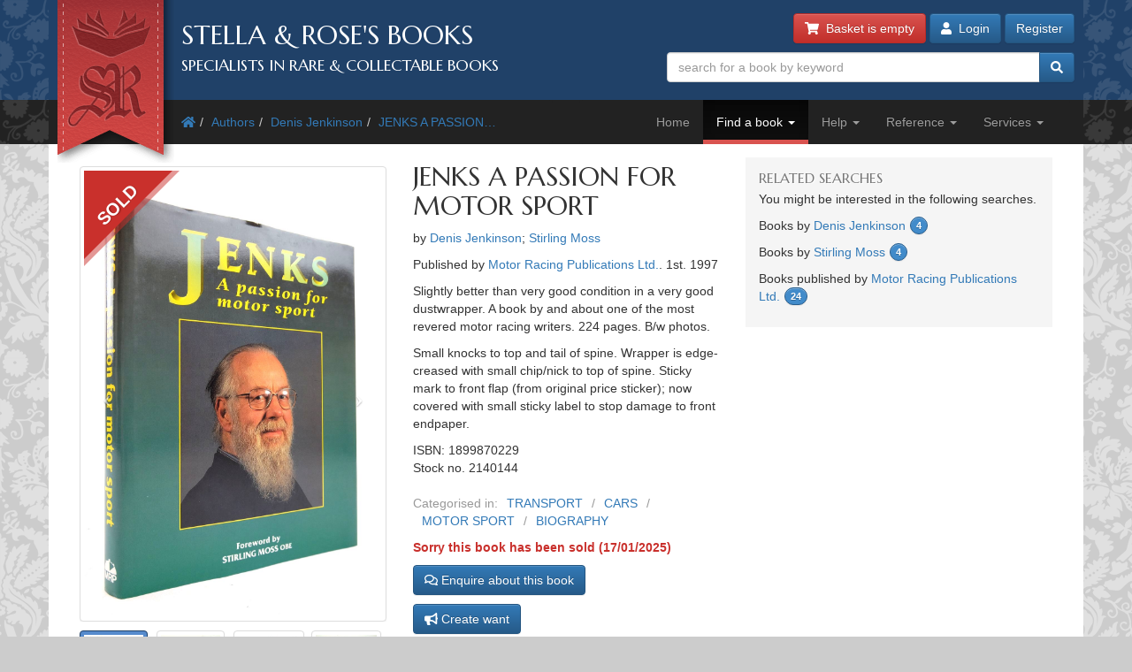

--- FILE ---
content_type: text/html; charset=utf-8
request_url: https://www.stellabooks.com/books/denis-jenkinson/jenks-a-passion-for-motor-sport/2140144?
body_size: 10977
content:
<!DOCTYPE html>
<!--[if lt IE 7]>      <html class="ie6" lang="en"> <![endif]-->
<!--[if IE 7]>         <html class="ie7" lang="en"> <![endif]-->
<!--[if IE 8]>         <html class="ie8" lang="en"> <![endif]-->
<!--[if gt IE 8]><!--> <html lang="en">         <!--<![endif]-->
  <head>

    <title>Stella &amp; Rose&#039;s Books</title> <!-- Stella &amp; Rose's Books -->

	<meta property="og:url" content="https://www.stellabooks.com/books/denis-jenkinson/jenks-a-passion-for-motor-sport/2140144" />
	<meta property="og:type" content="website" />
	<meta property="og:title" content="JENKS A PASSION FOR MOTOR SPORT Written By Denis Jenkinson; Stirling Moss, STOCK CODE: 2140144" />
	<meta property="og:description" content="JENKS A PASSION FOR MOTOR SPORT written by Denis Jenkinson; Stirling Moss published by Motor Racing Publications Ltd. (STOCK CODE: 2140144)  for sale by Stella &amp; Rose&#039;s Books" />
	<meta property="og:image" content="https://www.stellabooks.com/storage/images/stock/2140/2140144.JPG" />
	<meta property="og:image:width" content="1067" />
	<meta property="og:image:height" content="1600" />
	<meta property="fb:app_id" content="595857764618641" />

	<meta name="viewport" content="width=device-width, initial-scale=1.0">
	<meta http-equiv="X-UA-Compatible" content="IE=edge">
	<link href="/css/app.css?id=d38da375372ab1d8b24a4c34f770b67d" rel="stylesheet">
	<link href='//fonts.googleapis.com/css?family=Marcellus' rel='stylesheet' type='text/css'>
	<link href="https://www.stellabooks.com/icheck-master/skins/square/blue.css" rel="stylesheet">
	<link rel="icon" type="image/x-icon" href="https://www.stellabooks.com/favicon.ico">
	<link rel="icon" type="image/png" href="https://www.stellabooks.com/favicon.png">
	<link rel="canonical" href="https://www.stellabooks.com/books/denis-jenkinson/jenks-a-passion-for-motor-sport/2140144">

	<script type="application/ld+json">
  	{"@context":"https:\/\/schema.org\/","@type":"Product","sku":2140144,"image":"https:\/\/www.stellabooks.com\/storage\/images\/stock\/2140\/2140144.JPG","name":"JENKS A PASSION FOR MOTOR SPORT","description":"JENKS A PASSION FOR MOTOR SPORT written by Denis Jenkinson; Stirling Moss published by Motor Racing Publications Ltd.. Slightly better than very good condition in a very good dustwrapper. A book by and about one of the most revered motor racing writers. 224 pages. B\/w photos.Small knocks to top and tail of spine. Wrapper is edge-creased with small chip\/nick to top of spine. Sticky mark to front flap (from original price sticker); now covered with small sticky label to stop damage to front endpaper.","offers":{"@type":"Offer","url":"https:\/\/www.stellabooks.com\/stock\/2140144","itemCondition":"https:\/\/schema.org\/UsedCondition","availability":"https:\/\/schema.org\/SoldOut","price":"60.00","priceCurrency":"GBP"}}
  </script>
    <!--[if lt IE 10]><link href="https://www.stellabooks.com/css/ie9.min.css" rel="stylesheet"><![endif]-->
    <!--[if lt IE 9]>
    <script src="https://www.stellabooks.com/respond.min.js"></script>
    <script src="https://www.stellabooks.com/html5shiv.js"></script>
    <link href="https://www.stellabooks.com/css/ie8.min.css" rel="stylesheet">
    <![endif]-->

    <style>
      /* Dont display the URLs after each link when printing. */
      @media print {
        a[href]:after {
          content: none !important;
          display: none;
          visibility: hidden;
        }
      }
    </style>

        
    
  <!-- Livewire Styles --><style >[wire\:loading][wire\:loading], [wire\:loading\.delay][wire\:loading\.delay], [wire\:loading\.inline-block][wire\:loading\.inline-block], [wire\:loading\.inline][wire\:loading\.inline], [wire\:loading\.block][wire\:loading\.block], [wire\:loading\.flex][wire\:loading\.flex], [wire\:loading\.table][wire\:loading\.table], [wire\:loading\.grid][wire\:loading\.grid], [wire\:loading\.inline-flex][wire\:loading\.inline-flex] {display: none;}[wire\:loading\.delay\.none][wire\:loading\.delay\.none], [wire\:loading\.delay\.shortest][wire\:loading\.delay\.shortest], [wire\:loading\.delay\.shorter][wire\:loading\.delay\.shorter], [wire\:loading\.delay\.short][wire\:loading\.delay\.short], [wire\:loading\.delay\.default][wire\:loading\.delay\.default], [wire\:loading\.delay\.long][wire\:loading\.delay\.long], [wire\:loading\.delay\.longer][wire\:loading\.delay\.longer], [wire\:loading\.delay\.longest][wire\:loading\.delay\.longest] {display: none;}[wire\:offline][wire\:offline] {display: none;}[wire\:dirty]:not(textarea):not(input):not(select) {display: none;}:root {--livewire-progress-bar-color: #2299dd;}[x-cloak] {display: none !important;}[wire\:cloak] {display: none !important;}dialog#livewire-error::backdrop {background-color: rgba(0, 0, 0, .6);}</style>
</head>
  <body class="env-production  sn-www.stellabooks.com  h-stellavm2.stellabooks.com">

    
    <div id="global-messages-holder">
      <div class="container" id="global-messages">
        &nbsp;
      </div>
    </div>
    
    <header>
  <div class="container">
  <div class="row">

    <div class="col-md-7">
      <div id="logo-holder">
        
        <a href="https://www.stellabooks.com" title="back to stella and roses books home page">
        <img id="logo" src="https://www.stellabooks.com/stella-and-roses-books.png" alt="Stella and Rose's Books Logo" class="hidden-xxs">
        
        <img id="logo-mini" src="https://www.stellabooks.com/stella-and-roses-books-64.png" alt="Stella and Rose's Books Logo" class="visible-xxs">
        </a>

        <h1>Stella &amp; Rose's Books</h1>
        <h2 class="hidden-xxs">Specialists in Rare &amp; Collectable Books</h2>
      </div>
      <div class='sep-10'></div>
    </div>

    <div class="col-md-5">

      <div wire:snapshot="{&quot;data&quot;:{&quot;email&quot;:null,&quot;password&quot;:null,&quot;remember&quot;:false},&quot;memo&quot;:{&quot;id&quot;:&quot;06jN95SQeGgGG2UuSJkW&quot;,&quot;name&quot;:&quot;modal-login&quot;,&quot;path&quot;:&quot;books\/denis-jenkinson\/jenks-a-passion-for-motor-sport\/2140144&quot;,&quot;method&quot;:&quot;GET&quot;,&quot;release&quot;:&quot;a-a-a&quot;,&quot;children&quot;:[],&quot;scripts&quot;:[],&quot;assets&quot;:[],&quot;errors&quot;:[],&quot;locale&quot;:&quot;en&quot;},&quot;checksum&quot;:&quot;5950860b5ce9164f8d3d391c24a2ac4da6d71c73994c7b9fb1bd0eb44415b866&quot;}" wire:effects="{&quot;listeners&quot;:[&quot;login-success&quot;]}" wire:id="06jN95SQeGgGG2UuSJkW" class="btn-container pull-right margin-b10 margin-t-minus10 text-right">
  <a href="https://www.stellabooks.com/basket" class="btn btn-danger btn-small hidden-print" id="btnBasket">
    <i class='fa fa-shopping-cart'></i>&nbsp; 
    <span id="header-basket-button">
                  <!--[if BLOCK]><![endif]-->        Basket is empty
      <!--[if ENDBLOCK]><![endif]-->    </span>
  </a>

  <div class="visible-xxs visible-md sep-10"></div>

  <!--[if BLOCK]><![endif]-->    <a class="btn btn-primary btn-small hidden-print" data-toggle="modal" data-target="#modlogin">
        <i class='fa fa-user'></i>&nbsp;
        Login
    </a>
    <a class="btn btn-primary btn-small hidden-xxs hidden-print" href="https://www.stellabooks.com/login?register=register" >
        Register
    </a>

    <div class="modal fade" id="modlogin" wire:ignore.self style="color: #333; text-align: left;">
      <div class="modal-dialog">
        <div class="modal-content">
          <form class="form-horizontal extrapad" wire:submit.prevent="submit">
            <div class="modal-header">
              <button type="button" class="close" data-dismiss="modal" aria-hidden="true">&times;</button>
              <h4 class="modal-title">Login</h4>
            </div>
            <div class="modal-body">
              <fieldset>

                <!-- Email field -->
                <div class="form-group ">
                  <label for="modal-login-email" class="col-sm-3 col-md-2 control-label">Email</label>

                  <div class='col-sm-9 col-md-10'>
                    <input id="modal-login-email" type="email" class="form-control" name="email" wire:model="email" required autocomplete="email" autofocus>
                    <!--[if BLOCK]><![endif]--><!--[if ENDBLOCK]><![endif]-->                  </div>
                </div>

                <!-- Password field -->
                <div class="form-group ">
                  <label for="modal-login-password" class="col-sm-3 col-md-2 control-label">Password</label>
                  <div class='col-sm-9 col-md-10'>
                    <input id="modal-login-password" type="password" class="form-control" name="password" wire:model="password" required autocomplete="current-password">
                    <!--[if BLOCK]><![endif]--><!--[if ENDBLOCK]><![endif]-->                  </div>
                </div>

                <!-- Remember me -->
                <div class="form-group">
                  <div class="col-sm-3 col-md-2">&nbsp;</div>
                  <div class="col-sm-9 col-md-10">
                    <div class="checkbox" style="padding-left: 0">
                      <label style="padding-left: 0">
                        <input type="checkbox" name="login-remember" id="modal-login-remember" value="true" wire:model="remember"> Keep me logged in until I manually log out.
                      </label>
                    </div>
                  </div>
                </div>

              </fieldset>
            </div>
            <div class="modal-footer">
              <p class="pull-left">
                <a href="https://www.stellabooks.com/password/reset">Forgot password?</a> |
                <a href="https://www.stellabooks.com/login?register=y">Don't have an account yet</a>
              </p>
              <button type="button" class="btn btn-default" data-dismiss="modal">Close</button>
              <button type="submit" class="btn btn-primary">Login</button>
            </div>
          </form>
        </div><!-- /.modal-content -->
      </div><!-- /.modal-dialog -->
    </div>
  <!--[if ENDBLOCK]><![endif]-->
</div>
      <form method="get" action="https://www.stellabooks.com/stock">
        <div id="top-search-holder" class="input-group pull-right margin-b10  hidden-print">
          <input type="text" class="form-control input-small" name="filterSearch" id="s" placeholder="search for a book by keyword" value="">
          <span class="input-group-btn">
            <button class="btn btn-primary btn-small" type="submit" id="btnSearch"><i class='fa fa-search'></i></button>
          </span>
        </div><!-- /input-group -->
      </form>

      <div class="clearfix"></div>

    </div>
    
  </div><!-- end row -->
</div>
</header>    <div style="margin-top: 50px;" class="visible-print"></div>

<div id="topnavcontainer">
  <div class="container almostblack">
    <div class="row">
      <div class="visible-lg col-lg-6">
        <ul class="breadcrumb almostblack">
          <li><a href='https://www.stellabooks.com'><i class='fa fa-home'></i></a></li><li><a href='https://www.stellabooks.com/books' title="Authors">Authors</a></li><li><a href='https://www.stellabooks.com/books/denis-jenkinson' title="Denis Jenkinson">Denis Jenkinson</a></li><li><a href='https://www.stellabooks.com/books/denis-jenkinson/jenks-a-passion-for-motor-sport' title="JENKS A PASSION FOR MOTOR SPORT">JENKS A PASSION&hellip;</a></li>        </ul>
      </div>
      <div class="col-lg-6">

        <div class="navbar navbar-inverse ">
          <div class="navbar-header">
            <button type="button" class="navbar-toggle" data-toggle="collapse" data-target=".navbar-collapse">
              <span class="icon-bar"></span>
              <span class="icon-bar"></span>
              <span class="icon-bar"></span>
            </button>
            <!--<a class="navbar-brand" href="#">&nbsp;</a>-->
          </div>
          <div class="collapse navbar-collapse">
            <ul class="nav navbar-nav pull-right">
              <li class=""><a href="https://www.stellabooks.com">Home</a></li><li class="dropdown active "><a href="#" class="dropdown-toggle" data-toggle="dropdown">Find a book <b class="caret"></b></a>
                            <ul class="dropdown-menu"><li><a href="https://www.stellabooks.com/stock">Browse</a></li><li><a href="https://www.stellabooks.com/category">By category</a></li><li><a href="https://www.stellabooks.com/books">By author</a></li><li><a href="https://www.stellabooks.com/illustrator">By illustrator</a></li><li><a href="https://www.stellabooks.com/publisher">By publisher</a></li><li><a href="https://www.stellabooks.com/special-book-room">Special book room</a></li><li><a href="https://www.stellabooks.com/books-as-gifts">Books as gifts</a></li></ul></li><li class="dropdown "><a href="#" class="dropdown-toggle" data-toggle="dropdown">Help <b class="caret"></b></a>
                            <ul class="dropdown-menu"><li><a href="https://www.stellabooks.com/page/help">Help</a></li><li><a href="https://www.stellabooks.com/page/shipping-rates">Shipping rates</a></li><li><a href="https://www.stellabooks.com/page/contact-us">Contact us</a></li><li><a href="https://www.stellabooks.com/page/glossary-of-descriptive-book-terms">Glossary</a></li><li><a href="https://www.stellabooks.com/page/wish-list-and-wants-system">Wish List &amp; Wants</a></li></ul></li><li class="dropdown "><a href="#" class="dropdown-toggle" data-toggle="dropdown">Reference <b class="caret"></b></a>
                            <ul class="dropdown-menu"><li><a href="https://www.stellabooks.com/information/information-pages-index">Information pages</a></li><li><a href="https://www.stellabooks.com/article">Articles</a></li><li><a href="https://www.stellabooks.com/featured-book">Featured books</a></li><li><a href="https://www.stellabooks.com/page/about-stella-roses-books">About the business</a></li></ul></li><li class="dropdown "><a href="#" class="dropdown-toggle" data-toggle="dropdown">Services <b class="caret"></b></a>
                            <ul class="dropdown-menu"><li><a href="https://www.stellabooks.com/page/newsletters">Newsletters</a></li><li><a href="https://www.stellabooks.com/page/free-wants-matching">Free wants matching</a></li><li><a href="https://www.stellabooks.com/page/books-to-sell">Books to sell?</a></li><li><a href="https://www.stellabooks.com/contact-preferences">Your contact preferences</a></li><li><a href="https://www.stellabooks.com/page/loyalty-scheme">Loyalty Scheme</a></li></ul></li>            </ul>
          </div><!--/.nav-collapse -->
        </div>

      </div> <!-- END COLUMN -->
    </div>
  </div>
</div>

  <div class="container hidden-lg" style="background: #fff">
    <ul class="breadcrumb" style="margin-left: 0; padding-bottom: 0;">
      <li><a href='https://www.stellabooks.com'><i class='fa fa-home'></i></a></li><li><a href='https://www.stellabooks.com/books' title="Authors">Authors</a></li><li><a href='https://www.stellabooks.com/books/denis-jenkinson' title="Denis Jenkinson">Denis Jenkinson</a></li><li><a href='https://www.stellabooks.com/books/denis-jenkinson/jenks-a-passion-for-motor-sport' title="JENKS A PASSION FOR MOTOR SPORT">JENKS A PASSION&hellip;</a></li>    </ul>
  </div>

    <div class="container" id="mainContent">
      <div class="row">
        
	<div class="col-md-8">
		<div class="row">
			<div class="col-xs-12 col-sm-6">
				<div style="padding: 15px 0">
										<div class="sep-10"></div>
					
					<div id="carousel-example-generic" class="carousel slide">
	<div style="position: relative">
					<div class="img-sold-ribbon"></div>
			<div class='img-sold'><span class='img-sold-span'>sold</span></div>
						<div class="carousel-inner">
			<div class="item active">
				<!-- <a onClick="window.open('https://www.stellabooks.com/storage/images/stock/2140/2140144.JPG','mywindow','height=900,width=900,left=50')"> -->
				<a data-fancybox="gallery2" href="https://www.stellabooks.com/storage/images/stock/2140/2140144.JPG">
					<img id="" class="img-thumbnail" src="https://www.stellabooks.com/storage/images/stock/2140/2140144.JPG" alt="Photo of JENKS A PASSION FOR MOTOR SPORT written by Jenkinson, Denis
Moss, Stirling published by Motor Racing Publications Ltd. (STOCK CODE: 2140144)  for sale by Stella & Rose's Books">
				</a>
			</div>
							<div class="item">
					<!-- <a onClick="window.open('https://www.stellabooks.com/storage/images/stock/2140/2140144~1.JPG','mywindow','height=900,width=900,left=50')"> -->
					<a data-fancybox="gallery2" href="https://www.stellabooks.com/storage/images/stock/2140/2140144~1.JPG">
						<img class="img-thumbnail" src="https://www.stellabooks.com/storage/images/stock/2140/2140144~1.JPG" alt="Photo of JENKS A PASSION FOR MOTOR SPORT written by Jenkinson, Denis
Moss, Stirling published by Motor Racing Publications Ltd. (STOCK CODE: 2140144)  for sale by Stella & Rose's Books">
					</a>
				</div>
							<div class="item">
					<!-- <a onClick="window.open('https://www.stellabooks.com/storage/images/stock/2140/2140144~2.JPG','mywindow','height=900,width=900,left=50')"> -->
					<a data-fancybox="gallery2" href="https://www.stellabooks.com/storage/images/stock/2140/2140144~2.JPG">
						<img class="img-thumbnail" src="https://www.stellabooks.com/storage/images/stock/2140/2140144~2.JPG" alt="Photo of JENKS A PASSION FOR MOTOR SPORT written by Jenkinson, Denis
Moss, Stirling published by Motor Racing Publications Ltd. (STOCK CODE: 2140144)  for sale by Stella & Rose's Books">
					</a>
				</div>
							<div class="item">
					<!-- <a onClick="window.open('https://www.stellabooks.com/storage/images/stock/2140/2140144~3.JPG','mywindow','height=900,width=900,left=50')"> -->
					<a data-fancybox="gallery2" href="https://www.stellabooks.com/storage/images/stock/2140/2140144~3.JPG">
						<img class="img-thumbnail" src="https://www.stellabooks.com/storage/images/stock/2140/2140144~3.JPG" alt="Photo of JENKS A PASSION FOR MOTOR SPORT written by Jenkinson, Denis
Moss, Stirling published by Motor Racing Publications Ltd. (STOCK CODE: 2140144)  for sale by Stella & Rose's Books">
					</a>
				</div>
							<div class="item">
					<!-- <a onClick="window.open('https://www.stellabooks.com/storage/images/stock/2140/2140144~4.JPG','mywindow','height=900,width=900,left=50')"> -->
					<a data-fancybox="gallery2" href="https://www.stellabooks.com/storage/images/stock/2140/2140144~4.JPG">
						<img class="img-thumbnail" src="https://www.stellabooks.com/storage/images/stock/2140/2140144~4.JPG" alt="Photo of JENKS A PASSION FOR MOTOR SPORT written by Jenkinson, Denis
Moss, Stirling published by Motor Racing Publications Ltd. (STOCK CODE: 2140144)  for sale by Stella & Rose's Books">
					</a>
				</div>
					</div>
					<!-- Controls -->
			<a class="left carousel-control" href="#carousel-example-generic" data-slide="prev">
				<span class="icon-prev"></span>
			</a>
			<a class="right carousel-control" href="#carousel-example-generic" data-slide="next">
				<span class="icon-next"></span>
			</a>
			</div>
			<ol class="carousel-indicators" id="gallery-indicators">
			<li data-target="#carousel-example-generic" data-slide-to="0" class="active">
				<!-- <a onClick="window.open('https://www.stellabooks.com/storage/images/stock/2140/2140144.JPG','mywindow','height=900,width=900,left=50')"> -->
				<a data-fancybox="gallery" href="https://www.stellabooks.com/storage/images/stock/2140/2140144.JPG">
					<img class="img-thumbnail" src="https://www.stellabooks.com/storage/images/stock/thumbnails/2140/2140144_thumb.JPG">
				</a>
			</li>
							<li data-target="#carousel-example-generic" data-slide-to="1">
					<!-- <a onClick="window.open('https://www.stellabooks.com/storage/images/stock/2140/2140144~1.JPG','mywindow','height=900,width=900,left=50')"> -->
					<a data-fancybox="gallery" href="https://www.stellabooks.com/storage/images/stock/2140/2140144~1.JPG">
						<img class="img-thumbnail" src="https://www.stellabooks.com/storage/images/stock/thumbnails/2140/2140144~1_thumb.JPG">
					</a>
				</li>
							<li data-target="#carousel-example-generic" data-slide-to="2">
					<!-- <a onClick="window.open('https://www.stellabooks.com/storage/images/stock/2140/2140144~2.JPG','mywindow','height=900,width=900,left=50')"> -->
					<a data-fancybox="gallery" href="https://www.stellabooks.com/storage/images/stock/2140/2140144~2.JPG">
						<img class="img-thumbnail" src="https://www.stellabooks.com/storage/images/stock/thumbnails/2140/2140144~2_thumb.JPG">
					</a>
				</li>
							<li data-target="#carousel-example-generic" data-slide-to="3">
					<!-- <a onClick="window.open('https://www.stellabooks.com/storage/images/stock/2140/2140144~3.JPG','mywindow','height=900,width=900,left=50')"> -->
					<a data-fancybox="gallery" href="https://www.stellabooks.com/storage/images/stock/2140/2140144~3.JPG">
						<img class="img-thumbnail" src="https://www.stellabooks.com/storage/images/stock/thumbnails/2140/2140144~3_thumb.JPG">
					</a>
				</li>
							<li data-target="#carousel-example-generic" data-slide-to="4">
					<!-- <a onClick="window.open('https://www.stellabooks.com/storage/images/stock/2140/2140144~4.JPG','mywindow','height=900,width=900,left=50')"> -->
					<a data-fancybox="gallery" href="https://www.stellabooks.com/storage/images/stock/2140/2140144~4.JPG">
						<img class="img-thumbnail" src="https://www.stellabooks.com/storage/images/stock/thumbnails/2140/2140144~4_thumb.JPG">
					</a>
				</li>
					</ol>
	</div>


									</div>
			</div>
			<div class="col-xs-12 col-sm-6">
				<!-- <div class="clearfix"></div> -->
				<section class="book-details">
	<h2 class="title">JENKS A PASSION FOR MOTOR SPORT</h2>

	<p>by <a href="https://www.stellabooks.com/books/denis-jenkinson">Denis Jenkinson</a>; <a href="https://www.stellabooks.com/books/stirling-moss">Stirling Moss</a> </p>

	

			<p>Published  by <a href="https://www.stellabooks.com/publisher/motor-racing-publications-ltd">Motor Racing Publications Ltd.</a>. 1st. 1997 </p>
	
	<p>
		Slightly better than very good condition in a very good dustwrapper. 
		A book by and about one of the most revered motor racing writers. 224 pages. B/w photos.</p><p>
		Small knocks to top and tail of spine. Wrapper is edge-creased with small chip/nick to top of spine. Sticky mark to front flap (from original price sticker); now covered with small sticky label to stop damage to front endpaper.
	</p>
	<p>
				    ISBN: 1899870229<br>
				Stock no. 2140144

			</p>
			<!-- NON ADMIN - If this is a sale item, display the original price. -->
				<div class="book-categories">
      <ul>
        <li>Categorised in:</li>
                	<li><a href="https://www.stellabooks.com/category/transport">TRANSPORT</a></li>
                	<li><a href="https://www.stellabooks.com/category/cars">CARS</a></li>
                	<li><a href="https://www.stellabooks.com/category/motor-sport">MOTOR SPORT</a></li>
                	<li><a href="https://www.stellabooks.com/category/biography">BIOGRAPHY</a></li>
              </ul>
    </div>
    <div class="clearfix"></div>
</section>

<div class="clearfix"></div>

<div style="height: 10px"></div>

	<div class="stock-sold">
		Sorry this book has been sold 
		 
			(17/01/2025) 
			</div>
<a href="#" class="btn btn-primary" id="btn-enquiry" data-toggle="modal" data-target="#modEnquiry" style="margin-bottom: 10px;">
	<i class="far fa-comments"></i> Enquire about this book
</a>

<div class="hidden-lg hidden-md" style="height: 1px;"></div>
<div class="hidden-xs hidden-sm clearfix"></div>

	<!-- Add the create want button if it's sold. -->
			<div class="hidden-lg hidden-md" style="height: 1px;"></div>
		<div class="hidden-xs hidden-sm clearfix"></div>
		<a href="https://www.stellabooks.com/my-account/wants/create?stock_id=2140144" title="Create want" class="btn btn-primary btn-md">
			<i class="fas fa-bullhorn"></i> Create want
		</a>
	
<div class="hidden-lg hidden-md" style="height: 1px;"></div>
<div class="hidden-xs hidden-sm clearfix"></div>

<div class="clearfix" style="height: 20px"></div>

			</div>
		</div>
	</div>

	<div class="sep-20 visible-xs visible-sm"></div>

	<div class="col-md-4">

		<!-- Go to www.addthis.com/dashboard to customize your tools -->
		<!-- <div class="addthis_inline_share_toolbox_5kic" style="float:right; margin-top:15px;"></div>					 -->

		<div class="clearfix"></div>

		<nav class="lightgrey" id="leftbar">
			<h3>Related searches</h3>
<p>You might be interested in the following searches.</p>
<p class='has-count'>Books by <a href='https://www.stellabooks.com/books/denis-jenkinson'>Denis Jenkinson</a> <span class='count'>4</span></p><p class='has-count'>Books by <a href='https://www.stellabooks.com/books/stirling-moss'>Stirling Moss</a> <span class='count'>4</span></p><p class='has-count'>Books published by <a href='https://www.stellabooks.com/publisher/motor-racing-publications-ltd'>Motor Racing Publications Ltd.</a> <span class='count'>24</span></p>		</nav>

		
	</div>

</div><!-- END ROW -->

	
	
	<section class="top-border">
		<div class="row">
	<div class="col-xs-12">
	  <h3 class="section-header">Similar Stock</h3>
	</div>
	<!-- <div class="col-sm-6">
	  <a class="btn btn-primary btn-small section-header pull-right"><i class="icon icon-circle-arrow-right"></i> Browse similar stock</a>
	</div> -->
</div>

<div class="row">
				
		<div class="sub-505-12 col-xs-6 col-sm-4 col-md-3 book">
			<a href="https://www.stellabooks.com/books/charles-mortimer/with-hindsight/1829126?" class="book-a">
				<div class="thumbnail book-thumbnail" style="  ">

        	<span class="price">&pound;15.00</span>
    
	<img src="https://www.stellabooks.com/storage/images/stock/1829/1829126.JPG" alt="Photo of WITH HINDSIGHT written by Mortimer, Charles published by Richard Netherwood Limited (STOCK CODE: 1829126)  for sale by Stella &amp; Rose&#039;s Books">
	<p class="caption">
		<span class="title">WITH HINDSIGHT</span><br>
		<small>
			 Written by Charles Mortimer. 			 			Stock no 1829126. 
						 Published  by Richard Netherwood Limited. 1st. 1991. 			<!--  Slightly better than very good condition in a very good dustwrapper.   -->
		</small>
	</p>
</div>			</a>
		</div>
		
								
		<div class="sub-505-12 col-xs-6 col-sm-4 col-md-3 book">
			<a href="https://www.stellabooks.com/books/rivers-fletcher/mostly-motor-racing/2139325?" class="book-a">
				<div class="thumbnail book-thumbnail" style="  ">

        	<span class="price">&pound;16.00</span>
    
	<img src="https://www.stellabooks.com/storage/images/stock/2139/2139325.JPG" alt="Photo of MOSTLY MOTOR RACING written by Fletcher, Rivers published by Haynes Publishing Group (STOCK CODE: 2139325)  for sale by Stella &amp; Rose&#039;s Books">
	<p class="caption">
		<span class="title">MOSTLY MOTOR RACING</span><br>
		<small>
			 Written by Rivers Fletcher. 			 			Stock no 2139325. 
							SIGNED - see description for details.
						 Published  by Haynes Publishing Group. 1st. 1986. 			<!--  Very good condition in a very good dustwrapper.   -->
		</small>
	</p>
</div>			</a>
		</div>
		
					<div class='clearfix visible-xs'></div>
								
		<div class="sub-505-12 col-xs-6 col-sm-4 col-md-3 book">
			<a href="https://www.stellabooks.com/books/eoin-s-young/it-beats-working-my-35-years-inside-motor-racing/1820310?" class="book-a">
				<div class="thumbnail book-thumbnail" style="  ">

        	<span class="price">&pound;18.00</span>
    
	<img src="https://www.stellabooks.com/storage/images/stock/1820/1820310.JPG" alt="Photo of IT BEATS WORKING: MY 35 YEARS INSIDE MOTOR RACING written by Young, Eoin S. published by Patrick Stephens Limited (STOCK CODE: 1820310)  for sale by Stella &amp; Rose&#039;s Books">
	<p class="caption">
		<span class="title">IT BEATS WORKING: MY 35 YEARS INSIDE MOTOR RACING</span><br>
		<small>
			 Written by Eoin S. Young. 			 			Stock no 1820310. 
						 Published  by Patrick Stephens Limited. 1997. 			<!--  Nearly fine condition in a nearly fine dustwrapper.   -->
		</small>
	</p>
</div>			</a>
		</div>
		
							<div class='clearfix visible-sm'></div>
						
		<div class="sub-505-12 col-xs-6 col-sm-4 col-md-3 book">
			<a href="https://www.stellabooks.com/books/eoin-s-young/it-still-beats-working-my-forty-years-of-motor-racing-fun/1812306?" class="book-a">
				<div class="thumbnail book-thumbnail" style="  ">

        	<span class="price">&pound;16.00</span>
    
	<img src="https://www.stellabooks.com/storage/images/stock/1812/1812306.JPG" alt="Photo of IT STILL BEATS WORKING! MY FORTY YEARS OF MOTOR RACING FUN written by Young, Eoin S. published by Transport Bookman Publications (STOCK CODE: 1812306)  for sale by Stella &amp; Rose&#039;s Books">
	<p class="caption">
		<span class="title">IT STILL BEATS WORKING! MY FORTY YEARS OF MOTOR RACING FUN</span><br>
		<small>
			 Written by Eoin S. Young. 			 			Stock no 1812306. 
						 Published  by Transport Bookman Publications. 1st. 2003. 			<!--  Fine condition in a nearly fine dustwrapper.   -->
		</small>
	</p>
</div>			</a>
		</div>
		
					<div class='clearfix visible-xs'></div>
									<div class='clearfix visible-md visible-lg'></div>
				
		<div class="sub-505-12 col-xs-6 col-sm-4 col-md-3 book">
			<a href="https://www.stellabooks.com/books/william-boddy/the-history-of-motor-racing-569528/2139544?" class="book-a">
				<div class="thumbnail book-thumbnail" style="  ">

        	<span class="price">&pound;12.00</span>
    
	<img src="https://www.stellabooks.com/storage/images/stock/2139/2139544.JPG" alt="Photo of THE HISTORY OF MOTOR RACING written by Boddy, William published by W.H. Smith (STOCK CODE: 2139544)  for sale by Stella &amp; Rose&#039;s Books">
	<p class="caption">
		<span class="title">THE HISTORY OF MOTOR RACING</span><br>
		<small>
			 Written by William Boddy. 			 			Stock no 2139544. 
						 Published  by W.H. Smith. Circa. 1988. 			<!--  Very good condition in a very good dustwrapper.   -->
		</small>
	</p>
</div>			</a>
		</div>
		
								
		<div class="sub-505-12 col-xs-6 col-sm-4 col-md-3 book">
			<a href="https://www.stellabooks.com/books/mick-woollett/mike-hailwood-a-motorcycle-racing-legend/1610579?" class="book-a">
				<div class="thumbnail book-thumbnail" style="  ">

        	<span class="price">&pound;36.00</span>
    
	<img src="https://www.stellabooks.com/storage/images/stock/1610/1610579.JPG" alt="Photo of MIKE HAILWOOD A MOTORCYCLE RACING LEGEND written by Woollett, Mick published by Haynes Publishing Group (STOCK CODE: 1610579)  for sale by Stella &amp; Rose&#039;s Books">
	<p class="caption">
		<span class="title">MIKE HAILWOOD A MOTORCYCLE RACING LEGEND</span><br>
		<small>
			 Written by Mick Woollett. 			 			Stock no 1610579. 
						 Published  by Haynes Publishing Group. 2005. 			<!--  Nearly fine condition in a nearly fine dustwrapper.   -->
		</small>
	</p>
</div>			</a>
		</div>
		
					<div class='clearfix visible-xs'></div>
							<div class='clearfix visible-sm'></div>
						
		<div class="sub-505-12 col-xs-6 col-sm-4 col-md-3 book">
			<a href="https://www.stellabooks.com/books/ja-gregoire/best-wheel-forward-556959/2129757?" class="book-a">
				<div class="thumbnail book-thumbnail" style="  ">

        	<span class="price">&pound;12.00</span>
    
	<img src="https://www.stellabooks.com/storage/images/stock/2129/2129757.JPG" alt="Photo of BEST WHEEL FORWARD written by Gregoire, J.A. published by Motoraces Book Club (STOCK CODE: 2129757)  for sale by Stella &amp; Rose&#039;s Books">
	<p class="caption">
		<span class="title">BEST WHEEL FORWARD</span><br>
		<small>
			 Written by J.A. Gregoire. 			 			Stock no 2129757. 
						 Published  by Motoraces Book Club. 1966. 			<!--  Slightly better than very good condition in a slightly better than very good dustwrapper.   -->
		</small>
	</p>
</div>			</a>
		</div>
		
								
		<div class="sub-505-12 col-xs-6 col-sm-4 col-md-3 book">
			<a href="https://www.stellabooks.com/books/geoff-goddard/track-pass-a-photographers-view-of-motor-racing-1950-1980/2139576?" class="book-a">
				<div class="thumbnail book-thumbnail" style="  ">

        	<span class="price">&pound;16.00</span>
    
	<img src="https://www.stellabooks.com/storage/images/stock/2139/2139576.JPG" alt="Photo of TRACK PASS: A PHOTOGRAPHER&#039;S VIEW OF MOTOR RACING 1950-1980 written by Goddard, Geoff Nye, Doug illustrated by Goddard, Geoff published by The Crowood Press (STOCK CODE: 2139576)  for sale by Stella &amp; Rose&#039;s Books">
	<p class="caption">
		<span class="title">TRACK PASS: A PHOTOGRAPHER'S VIEW OF MOTOR RACING 1950-1980</span><br>
		<small>
			 Written by Geoff Goddard &amp; Doug Nye. 			 Illustrated by Geoff Goddard. 			Stock no 2139576. 
						 Published  by The Crowood Press. 1st. 1990. 			<!--  Very good condition in a very good dustwrapper.   -->
		</small>
	</p>
</div>			</a>
		</div>
		
					<div class='clearfix visible-xs'></div>
									<div class='clearfix visible-md visible-lg'></div>
				
		<div class="sub-505-12 col-xs-6 col-sm-4 col-md-3 book">
			<a href="https://www.stellabooks.com/books/jeremy-walton/only-here-for-the-beer-gerry-marshall/1608512?" class="book-a">
				<div class="thumbnail book-thumbnail" style="  ">

        	<span class="price">&pound;70.00</span>
    
	<img src="https://www.stellabooks.com/storage/images/stock/1608/1608512.JPG" alt="Photo of ONLY HERE FOR THE BEER: GERRY MARSHALL written by Walton, Jeremy published by Haynes Publishing Group (STOCK CODE: 1608512)  for sale by Stella &amp; Rose&#039;s Books">
	<p class="caption">
		<span class="title">ONLY HERE FOR THE BEER: GERRY MARSHALL</span><br>
		<small>
			 Written by Jeremy Walton. 			 			Stock no 1608512. 
						 Published  by Haynes Publishing Group. 1st. 1978. 			<!--  Very good condition in a very good dustwrapper.   -->
		</small>
	</p>
</div>			</a>
		</div>
		
							<div class='clearfix visible-sm'></div>
						
		<div class="sub-505-12 col-xs-6 col-sm-4 col-md-3 book">
			<a href="https://www.stellabooks.com/books/eric-dymock/honda-the-uk-story/1327182?" class="book-a">
				<div class="thumbnail book-thumbnail" style="  ">

        	<span class="price">&pound;12.00</span>
    
	<img src="https://www.stellabooks.com/storage/images/stock/1327/1327182.JPG" alt="Photo of HONDA THE UK STORY written by Dymock, Eric published by Dove Publishing (STOCK CODE: 1327182)  for sale by Stella &amp; Rose&#039;s Books">
	<p class="caption">
		<span class="title">HONDA THE UK STORY</span><br>
		<small>
			 Written by Eric Dymock. 			 			Stock no 1327182. 
						 Published  by Dove Publishing. 1st. 1995. 			<!--  Nearly fine condition in a nearly fine dustwrapper.   -->
		</small>
	</p>
</div>			</a>
		</div>
		
					<div class='clearfix visible-xs'></div>
								
		<div class="sub-505-12 col-xs-6 col-sm-4 col-md-3 book">
			<a href="https://www.stellabooks.com/books/andrew-whyte/jaguar-sports-racing-works-competition-cars-from-1954/1824610?" class="book-a">
				<div class="thumbnail book-thumbnail" style="  ">

        	<span class="price">&pound;38.00</span>
    
	<img src="https://www.stellabooks.com/storage/images/stock/1824/1824610.JPG" alt="Photo of JAGUAR SPORTS RACING &amp; WORKS COMPETITION CARS FROM 1954 written by Whyte, Andrew published by Haynes Publishing Group (STOCK CODE: 1824610)  for sale by Stella &amp; Rose&#039;s Books">
	<p class="caption">
		<span class="title">JAGUAR SPORTS RACING & WORKS COMPETITION CARS FROM 1954</span><br>
		<small>
			 Written by Andrew Whyte. 			 			Stock no 1824610. 
						 Published  by Haynes Publishing Group. 1988. 			<!--  Very good condition.   -->
		</small>
	</p>
</div>			</a>
		</div>
		
								
		<div class="sub-505-12 col-xs-6 col-sm-4 col-md-3 book">
			<a href="https://www.stellabooks.com/books/derek-bell/derek-bell-my-racing-life-939144/1610554?" class="book-a">
				<div class="thumbnail book-thumbnail" style="  ">

        	<span class="price">&pound;18.00</span>
    
	<img src="https://www.stellabooks.com/storage/images/stock/1610/1610554.JPG" alt="Photo of DEREK BELL: MY RACING LIFE written by Bell, Derek published by Patrick Stephens (STOCK CODE: 1610554)  for sale by Stella &amp; Rose&#039;s Books">
	<p class="caption">
		<span class="title">DEREK BELL: MY RACING LIFE</span><br>
		<small>
			 Written by Derek Bell. 			 			Stock no 1610554. 
						 Published  by Patrick Stephens. 2nd. 2011. 			<!--  Slightly better than very good condition in a slightly better than very good dustwrapper.   -->
		</small>
	</p>
</div>			</a>
		</div>
		
					<div class='clearfix visible-xs'></div>
							<div class='clearfix visible-sm'></div>
							<div class='clearfix visible-md visible-lg'></div>
			
</div> <!-- end row -->
	</section>

      </div><!-- END MAIN ROW -->
    </div>

    <footer id="footer">
  <div class="container">
  <div class="row">
  
  <div class="col-sm-6 col-md-3">
    <nav class="margin-l15 hidden-print">
      <h3>Follow us</h3>
      <ul class="left-nav">
        <li><a href="https://www.facebook.com/StellaAndRosesBooks"><i class="fab fa-facebook-square"></i> Facebook</a></li>
        <!-- <li><a href="https://twitter.com/stellarosebooks"><i class="fab fa-twitter-square"></i> Twitter</a></li> -->
        <li><a href="https://www.instagram.com/stellaandrosesbooks/"><i class="fab fa-instagram-square"></i> Instagram</a></li>
        <!-- <li><a href="https://www.youtube.com/channel/UCrEt4FrgouLTE7dW43v0VfQ"><i class="fab fa-youtube-square"></i> Youtube channel</a></li>    -->
      </ul>
    </nav>
  </div>

  <div class="sep-20 visible-xxs"></div>

  <div class="col-sm-6 col-md-3">
    <div class="pad-left-15-xs">
    <h3>Contact us</h3>
    <ul class="contact-nav">
      <li>Tel: <a href="tel:00441291689755">+44 (0)1291 689755</a></li>
      <li>Email: <a href="mailto:enquiry@stellabooks.com">enquiry@stellabooks.com</a></li>
    </ul>
    </div>
  </div>

  <div class="sep-20 hidden-md hidden-lg"></div>
  
    <div class="col-sm-6 col-md-3">
    <div class="pad-left-15-xs-sm hidden-print">
      <h3>Customer comments</h3>
      <blockquote style="margin-bottom: 20px">Good afternoon. 
I have left positive feedback for you, but i just wanted to personally convey my appreciation for the book. I was really quite blown away to receive this rare title in this condition and with the protective cover attached too. 
I will be sure to follow your shop. 
Have a nice weekend. 
                  <small class="pull-right">K.K. (UK), August 2023</small>
              </blockquote>
    </div>
  </div>

  <div class="sep-20 visible-xxs"></div>
  
  <div class="col-sm-6 col-md-3">
    <div class="pad-left-15-xs hidden-print">
      <h3>Site Information</h3>
      <ul class="bottom-nav">
        <li><a href="https://www.stellabooks.com/page/privacy-security-cookies">Privacy &amp; cookies</a></li>
        <li><a href="https://www.stellabooks.com/page/terms-conditions">Terms &amp; conditions</a></li>
        <li><a href="https://www.stellabooks.com/feedback">Feedback</a></li>
        <li><a href="https://www.stellabooks.com/page/press-page">Press page</a></li>
        <li><a href="https://www.stellabooks.com/page/links">Links</a></li>
      </ul>
    </div>
  </div>
  </div> <!-- end row -->
  </div> <!-- end container -->
</footer>
    
    <script src="/js/app.js?id=9dbdbeef73a98bb68fe5ceb3b85b19d6"></script>

        
          <!-- Google Analytics version 4 - SG 10/05/2022 -->
      <!-- Global site tag (gtag.js) - Google Analytics -->
      <script async src="https://www.googletagmanager.com/gtag/js?id=G-4TGRC0H160"></script>
      <script>
        window.dataLayer = window.dataLayer || [];
        function gtag(){dataLayer.push(arguments);}
        gtag('js', new Date());

        gtag('config', 'G-4TGRC0H160');

        gtag("event", "view_item",{"currency":"GBP","value":"60.00","items":[{"item_id":2140144,"item_name":"JENKS A PASSION FOR MOTOR SPORT","affiliation":"Stella &amp; Rose's Books","currency":"GBP","item_brand":"T","item_category":"TRANSPORT","item_category2":"CARS","item_category3":"MOTOR SPORT","item_category4":null,"item_category5":null,"price":"60.00","quantity":1}]});

      </script>
    
    
<div class="modal fade" id="modEnquiry" tabindex="-1" role="dialog" aria-labelledby="myModalLabel" aria-hidden="true">
  <div class="modal-dialog">
    <div class="modal-content">
      <div class="modal-header">
        <h4 class="modal-title" id="myModalLabel">Lets talk</h4>
      </div>
      <div class="modal-body">
      <form class="form" id="enq-form">

      	<div id="enq-alert" class="alert alert-block hide">
					<button type="button" class="close" data-dismiss="alert">&times;</button>
					<div class="msg-contents"></div>
				</div>

				<input type="hidden" name="_token" value="kJfjDDSZb1xcjeq226HMZ2Mpsu7tCz3ONFUlxjxI" autocomplete="off">
      	<p>
      		Our specialist sales team are happy to help, please get in touch and brighten their day.<br>
      		<strong>Please note: we do not offer a valuation service.</strong><br>
      		Fields marked with an asterix are required.
      	</p>

				        <div class="form-group">
	      	<label for="enq_name">NAME *</label>
	        <input type="text" name="enq_name" id="enq_name" placeholder="Joe Bloggs" class="form-control" value="">
        </div>
        <div class="form-group">
	        <label for="enq_email">EMAIL *</label>
	        <input type="text" name="enq_email" id="enq_email" placeholder="joe.bloggs@gmail.com" class="form-control" value="">
        </div>
        <div class="form-group">
					<label for="enq_tel">TELEPHONE</label>
					<input type="text" name="enq_tel" id="enq_tel" placeholder="+44 1234 123 567" class="form-control" value="">
				</div>
				<div class="form-group">
					<label for="enq_country">YOUR COUNTRY *</label>
			    <input type="text" name="enq_country" id="enq_country" placeholder="Country name" class="form-control" value="">
				</div>		
		    <div class="form-group">
		      <label for="enq_message">HOW CAN WE HELP? *</label> (1,000 character limit<span id="charCount"></span>)<br>
		      For longer enquiries, please email <a href="mailto:enquiry@stellabooks.com">enquiry@stellabooks.com</a>.
		      <textarea name="enq_message" id="enq_message" class="form-control" rows="5" maxlength="1000" onkeyup="countChars(this);"></textarea>
		    </div>

						      <input type="hidden" name="enq_related_to" id="enq_related_to" value="Stock: 2140144">
				
      </form>
      </div>
      <div class="modal-footer">
        <button type="button" class="btn btn-default pull-left" data-dismiss="modal">Cancel</button>
        <button type="submit" class="btn btn-primary" id="enq-btn">
        Send
        </button>
      </div>
    </div><!-- /.modal-content -->
  </div><!-- /.modal-dialog -->
</div><!-- /.modal -->

<script>

	function countChars(obj){
		characters = obj.value.length;
		limit = 1000;
		remaining = limit - characters;
		document.getElementById("charCount").innerHTML = ', ' + remaining + ' characters remaining';
		// console.log('Character count: ' + characters);
	}

	$(document).ready(function () {

		
		/** ENQUIRY SCRIPT **/
		$('#enq-btn').click(function(e) {
			var enqalert = $("#enq-alert");
			var enqalertcontents = enqalert.find(".msg-contents");
			var enqform = $("#enq-form");

			e.preventDefault();
			enqalert.removeClass('alert-danger alert-success').hide();
			enqalertcontents.html("");

      $.ajax({
        url: "https://www.stellabooks.com/enquire",
        type:'POST',
        // data: {_token:_token, first_name:first_name, last_name:last_name, email:email, address:address},
        data: enqform.serialize(),
        success: function(data) {
        	console.log(data);
					enqalertcontents.html( "<p>" + data.msg + "</p>" );
					enqalert.removeClass("hide").addClass('alert-success').show();
					setTimeout( function() {
						$( "#modEnquiry" ).fadeOut( "slow", function() {
							$('#modEnquiry').modal('hide');
						});
					}, 1500);
        },
        error: function(errors) {
					enqalertcontents.html('');
					enqalertcontents.append('<p><strong>Please fix the following errors:</strong></p>');
					enqalertcontents.append('<ul>');
					$.each(errors.responseJSON.errors, function(key,value) {
						enqalertcontents.append('<li>'+value+'</li>');
					});
					enqalertcontents.append('</ul>');
					enqalert.removeClass("hide").addClass('alert-danger').show();
				}
      });

		});

		$('#modEnquiry').on('hidden.bs.modal', function (event) {
			var enqalert = $("#enq-alert");
			enqalert.find(".msg-contents").html( '' );
			enqalert.addClass("hide").removeClass('alert-danger').removeClass('alert-success');
		});

	});
</script>

<script>
	$(document).ready(function () {
		var c = $('.carousel').carousel({
		  interval: 5000
		});
	});
</script>

<!-- Fancy box CSS and JS. http://fancyapps.com/fancybox/3/docs/#setup  -->
<link rel="stylesheet" href="https://cdn.jsdelivr.net/gh/fancyapps/fancybox@3.5.7/dist/jquery.fancybox.min.css" />
<script src="https://cdn.jsdelivr.net/gh/fancyapps/fancybox@3.5.7/dist/jquery.fancybox.min.js"></script>


    <script>

      function ajaxLoader (el, options) {
        // Becomes this.options
        var defaults = {
          bgColor     : '#fff',
          durationIn    : 100,
          durationOut   : 500,
          opacity     : 0.7,
          classOveride  : false
        }
        this.options  = jQuery.extend(defaults, options);
        this.container  = $(el);

        this.init = function() {
          var container = this.container;
          // Delete any other loaders
          this.remove(); 
          // Create the overlay 
          var overlay = $('<div></div>').css({
              'background-color': this.options.bgColor,
              'opacity':this.options.opacity,
              'width':container.width(),
              'height':container.height(),
              'position':'absolute',
              'top':'0px',
              'left':'0px',
              'z-index':99999
          }).addClass('ajax_overlay');

          // add an overiding class name to set new loader style 
          if (this.options.classOveride) {
            overlay.addClass(this.options.classOveride);
          }
          
          // insert overlay and loader into DOM 
          container.append(
            overlay.append(
              $('<div></div>').addClass('ajax_loader')
            ).fadeIn(this.options.durationIn)
          );
        };

        this.remove = function(){
          var overlay = this.container.children(".ajax_overlay");
          if (overlay.length) {
            overlay.fadeOut(this.options.durationOut, function() {
              overlay.remove();
            });
          } 
        }

        this.init();
      } 

      $(document).ready(function () {


        $("#btn-buy-now").click(function(evt) {

          var stockid = $(this).data("stockid");
          if (! stockid) return true;

          evt.preventDefault();
          
          $.ajax({
            dataType: "json",
            url: "https://www.stellabooks.com/basket/add",
            data: { "stock_id": stockid },
            success: function( data, textStatus, jqXHR ) {
              if (data.status == 'Success') {
                $("#btn-buy-now").hide();
                $("#btn-already-in-basket").show();
              }

              if (data.number_of_items == 0) {
                $("#header-basket-button").html( "Basket is empty" );
              } else {
                $("#header-basket-button").html( "View basket (&pound;" + data.item_price.toFixed(2) + ")" );
              }

              if (data.ga) {
                ga('ec:addProduct', {
                  'id': data.ga.id,
                  'name': data.ga.name,
                  'category': data.ga.category,
                  'brand': data.ga.brand,
                  'price': data.ga.price,
                  'quantity': data.ga.quantity
                });
                ga('ec:setAction', 'add');
                ga('send', 'event', 'UX', 'click', 'add to cart');
              }

              showMessage( data.message );
            }
          });
        });

        //Buy it now button (add to basket).
        $(".js-btn-buy-now").click(function(evt) {
          var stockid = $(this).data("stockid");
          if (! stockid) return true;

          evt.preventDefault();
          
          var $btn = $(this);

          $.ajax({
            dataType: "json",
            url: "https://www.stellabooks.com/basket/add",
            data: { "stock_id": stockid },
            success: function( data, textStatus, jqXHR ) {
              // console.log( $(this));
              if (data.status == 'Success') {
                $btn.hide();
                $btn.parent().find(".js-btn-already-in-basket").show();
              }

              if (data.number_of_items == 0) {
                $("#header-basket-button").html( "Basket is empty" );
              } else {
                $("#header-basket-button").html( "View basket (&pound;" + data.item_price.toFixed(2) + ")" );
              }

              if (data.ga) {
                ga('ec:addProduct', {
                  'id': data.ga.id,
                  'name': data.ga.name,
                  'category': data.ga.category,
                  'brand': data.ga.brand,
                  'price': data.ga.price,
                  'quantity': data.ga.quantity
                });
                ga('ec:setAction', 'add');
                ga('send', 'event', 'UX', 'click', 'add to cart');
              }

              showMessage( data.message );
            }
          });
        });

        //Watch now button. Hit a toggle method. Will reverse the current status - watch or un-watch.
        $(".js-btn-watch, .js-btn-already-watched").click(function(evt) {
          var stockid = $(this).data("stockid");
          if (! stockid) return true;

          evt.preventDefault();
          
          var $btn = $(this);

          $.ajax({
            dataType: "json",
            url: "https://www.stellabooks.com/basket/watch",
            data: { "stock_id": stockid },
            success: function( data, textStatus, jqXHR ) {
              // console.log( $(this));
              if (data.status == 'Success') {
                $btn.hide();
                //Which selector was triggered? This is a toggle.
                if($btn.is('.js-btn-watch')) {
                  console.log('Showing un-watch button...');
                  $btn.parent().find(".js-btn-already-watched").show();
                } else if ($btn.is('.js-btn-already-watched')) {
                  console.log('Showing watch button...');
                  $btn.parent().find(".js-btn-watch").show();
                }
                // $btn.parent().find(".js-btn-already-watched").show();
              }
              showMessage(data.message);
            }
          });
        });

        // this is the request assistance button on checkout failure
        $("#js-request-assistance").click(function(evt) {
          var orderid = $(this).data("orderid");
          if (! orderid) return true;
          evt.preventDefault();
          
          $.ajax({
            dataType: "json",
            url: "https://www.stellabooks.com/checkout/request-call-back",
            data: { "order_id": orderid },
            success: function( data, textStatus, jqXHR ) {
              showMessage( data.message, 5000 );
              $("#js-request-assistance").hide();
            }
          });
        });

        // 
        // 
        
        
        
        
        
      });

      jQuery(function($){
        function debouncer( func , timeout ) {
          var timeoutID , timeout = timeout || 200;
          return function () {
            var scope = this , args = arguments;
            clearTimeout( timeoutID );
            timeoutID = setTimeout( function () {
              func.apply( scope , Array.prototype.slice.call( args ) );
            } , timeout );
          }
        }

        $( window ).resize( debouncer( function ( e ) {
          setUpFooter();
        }));

        function setUpFooter() {
            var isIe6 = $("html").hasClass('ie6');
            var isIe7 = $("html").hasClass('ie7');
            if (isIe6 || isIe7) return 0;
            
            var wh = $( window ).height();
            var dh = $("body").height();
            if (wh > dh) {
              var mc = $("#mainContent");
              if (mc.length) {
                var o = mc.offset();
                mc.css( {
                 "min-height": Math.floor(wh - o.top - $("#footer").height() ) 
                });
              }
            }
        }
        setUpFooter();


        /** OFF CANVAS NAV **/
        var $btn, $btnclose, $row, $sidebar, sidebar_height;

        function setupOffCanvas() {
            var isIe6 = $("html").hasClass('ie6');
            var isIe7 = $("html").hasClass('ie7');
            if (isIe6 || isIe7) return 0;
            if (! $row) {
              $row = $('#row-offcanvas');
              $sidebar = $row.find('.sidebar-offcanvas');
              sidebar_height = $sidebar.height();
              $row.css( 'min-height', sidebar_height);
              $sidebar.addClass('loaded');  // must set the heights first
            }
        }

        $( window ).resize( debouncer( function ( e ) {
          setupOffCanvas();
        }));
        setupOffCanvas();


        $(".js-btn-open-offcanvas").click( function(evt) {
          evt.preventDefault();
          $row.toggleClass('active');
        });

        $(".js-btn-close-offcanvas").click( function(evt) {
          evt.preventDefault();
          $row.removeClass('active');
        });

      });

    </script>

    <!-- Go to www.addthis.com/dashboard to customize your tools --> 
    <!-- <script type="text/javascript" src="//s7.addthis.com/js/300/addthis_widget.js#pubid=ra-5e56398281e91061"></script> -->

  <script src="/livewire/livewire.min.js?id=0f6341c0"   data-csrf="kJfjDDSZb1xcjeq226HMZ2Mpsu7tCz3ONFUlxjxI" data-update-uri="/livewire/update" data-navigate-once="true"></script>
</body>
</html>